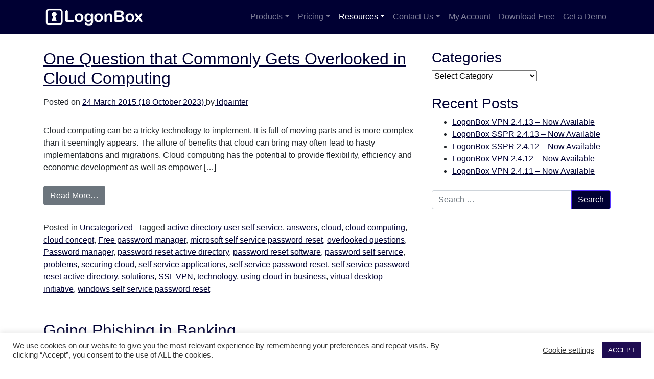

--- FILE ---
content_type: text/html; charset=UTF-8
request_url: https://www.logonbox.com/content/journal/page/30/
body_size: 16578
content:
<!DOCTYPE html>
<html lang="en-GB">
<head>
	<meta charset="UTF-8">
	<meta name="viewport" content="width=device-width, initial-scale=1, shrink-to-fit=no">
	<link rel="profile" href="http://gmpg.org/xfn/11">
	<meta name='robots' content='index, follow, max-image-preview:large, max-snippet:-1, max-video-preview:-1' />

	<!-- This site is optimized with the Yoast SEO plugin v19.8 - https://yoast.com/wordpress/plugins/seo/ -->
	<title>Journal | LogonBox</title>
	<link rel="canonical" href="https://www.logonbox.com/content/journal/page/30/" />
	<link rel="prev" href="https://www.logonbox.com/content/journal/page/29/" />
	<link rel="next" href="https://www.logonbox.com/content/journal/page/31/" />
	<meta property="og:locale" content="en_GB" />
	<meta property="og:type" content="article" />
	<meta property="og:title" content="Journal | LogonBox" />
	<meta property="og:description" content="This is an example page. It&#8217;s different from a blog post because it will stay in one place and will show up in your site navigation (in most themes). Most people start with an About page that introduces them to potential site visitors. It might say something like this: Hi there! I&#8217;m a bike messenger [...]Read More..." />
	<meta property="og:url" content="https://www.logonbox.com/content/journal/" />
	<meta property="og:site_name" content="LogonBox" />
	<meta name="twitter:card" content="summary_large_image" />
	<script type="application/ld+json" class="yoast-schema-graph">{"@context":"https://schema.org","@graph":[{"@type":["WebPage","CollectionPage"],"@id":"https://www.logonbox.com/content/journal/","url":"https://www.logonbox.com/content/journal/page/30/","name":"Journal | LogonBox","isPartOf":{"@id":"https://www.logonbox.com/content/#website"},"datePublished":"2020-08-28T12:58:31+00:00","dateModified":"2022-01-06T09:35:47+00:00","breadcrumb":{"@id":"https://www.logonbox.com/content/journal/page/30/#breadcrumb"},"inLanguage":"en-GB"},{"@type":"BreadcrumbList","@id":"https://www.logonbox.com/content/journal/page/30/#breadcrumb","itemListElement":[{"@type":"ListItem","position":1,"name":"Home","item":"https://www.logonbox.com/content/"},{"@type":"ListItem","position":2,"name":"Journal"}]},{"@type":"WebSite","@id":"https://www.logonbox.com/content/#website","url":"https://www.logonbox.com/content/","name":"LogonBox","description":"Identity &amp; Authentication Solutions","publisher":{"@id":"https://www.logonbox.com/content/#organization"},"potentialAction":[{"@type":"SearchAction","target":{"@type":"EntryPoint","urlTemplate":"https://www.logonbox.com/content/?s={search_term_string}"},"query-input":"required name=search_term_string"}],"inLanguage":"en-GB"},{"@type":"Organization","@id":"https://www.logonbox.com/content/#organization","name":"LogonBox Ltd.","url":"https://www.logonbox.com/content/","sameAs":[],"logo":{"@type":"ImageObject","inLanguage":"en-GB","@id":"https://www.logonbox.com/content/#/schema/logo/image/","url":"https://www.logonbox.com/content/wp-content/uploads/2021/02/logonbox-logo.gif","contentUrl":"https://www.logonbox.com/content/wp-content/uploads/2021/02/logonbox-logo.gif","width":1000,"height":185,"caption":"LogonBox Ltd."},"image":{"@id":"https://www.logonbox.com/content/#/schema/logo/image/"}}]}</script>
	<!-- / Yoast SEO plugin. -->


<link rel='dns-prefetch' href='//kit.fontawesome.com' />
<link rel='dns-prefetch' href='//www.googletagmanager.com' />
<link rel='dns-prefetch' href='//s.w.org' />
<link rel="alternate" type="application/rss+xml" title="LogonBox &raquo; Feed" href="https://www.logonbox.com/content/feed/" />
<script type="text/javascript">
window._wpemojiSettings = {"baseUrl":"https:\/\/s.w.org\/images\/core\/emoji\/14.0.0\/72x72\/","ext":".png","svgUrl":"https:\/\/s.w.org\/images\/core\/emoji\/14.0.0\/svg\/","svgExt":".svg","source":{"concatemoji":"https:\/\/www.logonbox.com\/content\/wp-includes\/js\/wp-emoji-release.min.js?ver=6.0.11"}};
/*! This file is auto-generated */
!function(e,a,t){var n,r,o,i=a.createElement("canvas"),p=i.getContext&&i.getContext("2d");function s(e,t){var a=String.fromCharCode,e=(p.clearRect(0,0,i.width,i.height),p.fillText(a.apply(this,e),0,0),i.toDataURL());return p.clearRect(0,0,i.width,i.height),p.fillText(a.apply(this,t),0,0),e===i.toDataURL()}function c(e){var t=a.createElement("script");t.src=e,t.defer=t.type="text/javascript",a.getElementsByTagName("head")[0].appendChild(t)}for(o=Array("flag","emoji"),t.supports={everything:!0,everythingExceptFlag:!0},r=0;r<o.length;r++)t.supports[o[r]]=function(e){if(!p||!p.fillText)return!1;switch(p.textBaseline="top",p.font="600 32px Arial",e){case"flag":return s([127987,65039,8205,9895,65039],[127987,65039,8203,9895,65039])?!1:!s([55356,56826,55356,56819],[55356,56826,8203,55356,56819])&&!s([55356,57332,56128,56423,56128,56418,56128,56421,56128,56430,56128,56423,56128,56447],[55356,57332,8203,56128,56423,8203,56128,56418,8203,56128,56421,8203,56128,56430,8203,56128,56423,8203,56128,56447]);case"emoji":return!s([129777,127995,8205,129778,127999],[129777,127995,8203,129778,127999])}return!1}(o[r]),t.supports.everything=t.supports.everything&&t.supports[o[r]],"flag"!==o[r]&&(t.supports.everythingExceptFlag=t.supports.everythingExceptFlag&&t.supports[o[r]]);t.supports.everythingExceptFlag=t.supports.everythingExceptFlag&&!t.supports.flag,t.DOMReady=!1,t.readyCallback=function(){t.DOMReady=!0},t.supports.everything||(n=function(){t.readyCallback()},a.addEventListener?(a.addEventListener("DOMContentLoaded",n,!1),e.addEventListener("load",n,!1)):(e.attachEvent("onload",n),a.attachEvent("onreadystatechange",function(){"complete"===a.readyState&&t.readyCallback()})),(e=t.source||{}).concatemoji?c(e.concatemoji):e.wpemoji&&e.twemoji&&(c(e.twemoji),c(e.wpemoji)))}(window,document,window._wpemojiSettings);
</script>
<style type="text/css">
img.wp-smiley,
img.emoji {
	display: inline !important;
	border: none !important;
	box-shadow: none !important;
	height: 1em !important;
	width: 1em !important;
	margin: 0 0.07em !important;
	vertical-align: -0.1em !important;
	background: none !important;
	padding: 0 !important;
}
</style>
	<link rel='stylesheet' id='wp-block-library-css'  href='https://www.logonbox.com/content/wp-includes/css/dist/block-library/style.min.css?ver=6.0.11' type='text/css' media='all' />
<style id='global-styles-inline-css' type='text/css'>
body{--wp--preset--color--black: #000000;--wp--preset--color--cyan-bluish-gray: #abb8c3;--wp--preset--color--white: #ffffff;--wp--preset--color--pale-pink: #f78da7;--wp--preset--color--vivid-red: #cf2e2e;--wp--preset--color--luminous-vivid-orange: #ff6900;--wp--preset--color--luminous-vivid-amber: #fcb900;--wp--preset--color--light-green-cyan: #7bdcb5;--wp--preset--color--vivid-green-cyan: #00d084;--wp--preset--color--pale-cyan-blue: #8ed1fc;--wp--preset--color--vivid-cyan-blue: #0693e3;--wp--preset--color--vivid-purple: #9b51e0;--wp--preset--gradient--vivid-cyan-blue-to-vivid-purple: linear-gradient(135deg,rgba(6,147,227,1) 0%,rgb(155,81,224) 100%);--wp--preset--gradient--light-green-cyan-to-vivid-green-cyan: linear-gradient(135deg,rgb(122,220,180) 0%,rgb(0,208,130) 100%);--wp--preset--gradient--luminous-vivid-amber-to-luminous-vivid-orange: linear-gradient(135deg,rgba(252,185,0,1) 0%,rgba(255,105,0,1) 100%);--wp--preset--gradient--luminous-vivid-orange-to-vivid-red: linear-gradient(135deg,rgba(255,105,0,1) 0%,rgb(207,46,46) 100%);--wp--preset--gradient--very-light-gray-to-cyan-bluish-gray: linear-gradient(135deg,rgb(238,238,238) 0%,rgb(169,184,195) 100%);--wp--preset--gradient--cool-to-warm-spectrum: linear-gradient(135deg,rgb(74,234,220) 0%,rgb(151,120,209) 20%,rgb(207,42,186) 40%,rgb(238,44,130) 60%,rgb(251,105,98) 80%,rgb(254,248,76) 100%);--wp--preset--gradient--blush-light-purple: linear-gradient(135deg,rgb(255,206,236) 0%,rgb(152,150,240) 100%);--wp--preset--gradient--blush-bordeaux: linear-gradient(135deg,rgb(254,205,165) 0%,rgb(254,45,45) 50%,rgb(107,0,62) 100%);--wp--preset--gradient--luminous-dusk: linear-gradient(135deg,rgb(255,203,112) 0%,rgb(199,81,192) 50%,rgb(65,88,208) 100%);--wp--preset--gradient--pale-ocean: linear-gradient(135deg,rgb(255,245,203) 0%,rgb(182,227,212) 50%,rgb(51,167,181) 100%);--wp--preset--gradient--electric-grass: linear-gradient(135deg,rgb(202,248,128) 0%,rgb(113,206,126) 100%);--wp--preset--gradient--midnight: linear-gradient(135deg,rgb(2,3,129) 0%,rgb(40,116,252) 100%);--wp--preset--duotone--dark-grayscale: url('#wp-duotone-dark-grayscale');--wp--preset--duotone--grayscale: url('#wp-duotone-grayscale');--wp--preset--duotone--purple-yellow: url('#wp-duotone-purple-yellow');--wp--preset--duotone--blue-red: url('#wp-duotone-blue-red');--wp--preset--duotone--midnight: url('#wp-duotone-midnight');--wp--preset--duotone--magenta-yellow: url('#wp-duotone-magenta-yellow');--wp--preset--duotone--purple-green: url('#wp-duotone-purple-green');--wp--preset--duotone--blue-orange: url('#wp-duotone-blue-orange');--wp--preset--font-size--small: 13px;--wp--preset--font-size--medium: 20px;--wp--preset--font-size--large: 36px;--wp--preset--font-size--x-large: 42px;}.has-black-color{color: var(--wp--preset--color--black) !important;}.has-cyan-bluish-gray-color{color: var(--wp--preset--color--cyan-bluish-gray) !important;}.has-white-color{color: var(--wp--preset--color--white) !important;}.has-pale-pink-color{color: var(--wp--preset--color--pale-pink) !important;}.has-vivid-red-color{color: var(--wp--preset--color--vivid-red) !important;}.has-luminous-vivid-orange-color{color: var(--wp--preset--color--luminous-vivid-orange) !important;}.has-luminous-vivid-amber-color{color: var(--wp--preset--color--luminous-vivid-amber) !important;}.has-light-green-cyan-color{color: var(--wp--preset--color--light-green-cyan) !important;}.has-vivid-green-cyan-color{color: var(--wp--preset--color--vivid-green-cyan) !important;}.has-pale-cyan-blue-color{color: var(--wp--preset--color--pale-cyan-blue) !important;}.has-vivid-cyan-blue-color{color: var(--wp--preset--color--vivid-cyan-blue) !important;}.has-vivid-purple-color{color: var(--wp--preset--color--vivid-purple) !important;}.has-black-background-color{background-color: var(--wp--preset--color--black) !important;}.has-cyan-bluish-gray-background-color{background-color: var(--wp--preset--color--cyan-bluish-gray) !important;}.has-white-background-color{background-color: var(--wp--preset--color--white) !important;}.has-pale-pink-background-color{background-color: var(--wp--preset--color--pale-pink) !important;}.has-vivid-red-background-color{background-color: var(--wp--preset--color--vivid-red) !important;}.has-luminous-vivid-orange-background-color{background-color: var(--wp--preset--color--luminous-vivid-orange) !important;}.has-luminous-vivid-amber-background-color{background-color: var(--wp--preset--color--luminous-vivid-amber) !important;}.has-light-green-cyan-background-color{background-color: var(--wp--preset--color--light-green-cyan) !important;}.has-vivid-green-cyan-background-color{background-color: var(--wp--preset--color--vivid-green-cyan) !important;}.has-pale-cyan-blue-background-color{background-color: var(--wp--preset--color--pale-cyan-blue) !important;}.has-vivid-cyan-blue-background-color{background-color: var(--wp--preset--color--vivid-cyan-blue) !important;}.has-vivid-purple-background-color{background-color: var(--wp--preset--color--vivid-purple) !important;}.has-black-border-color{border-color: var(--wp--preset--color--black) !important;}.has-cyan-bluish-gray-border-color{border-color: var(--wp--preset--color--cyan-bluish-gray) !important;}.has-white-border-color{border-color: var(--wp--preset--color--white) !important;}.has-pale-pink-border-color{border-color: var(--wp--preset--color--pale-pink) !important;}.has-vivid-red-border-color{border-color: var(--wp--preset--color--vivid-red) !important;}.has-luminous-vivid-orange-border-color{border-color: var(--wp--preset--color--luminous-vivid-orange) !important;}.has-luminous-vivid-amber-border-color{border-color: var(--wp--preset--color--luminous-vivid-amber) !important;}.has-light-green-cyan-border-color{border-color: var(--wp--preset--color--light-green-cyan) !important;}.has-vivid-green-cyan-border-color{border-color: var(--wp--preset--color--vivid-green-cyan) !important;}.has-pale-cyan-blue-border-color{border-color: var(--wp--preset--color--pale-cyan-blue) !important;}.has-vivid-cyan-blue-border-color{border-color: var(--wp--preset--color--vivid-cyan-blue) !important;}.has-vivid-purple-border-color{border-color: var(--wp--preset--color--vivid-purple) !important;}.has-vivid-cyan-blue-to-vivid-purple-gradient-background{background: var(--wp--preset--gradient--vivid-cyan-blue-to-vivid-purple) !important;}.has-light-green-cyan-to-vivid-green-cyan-gradient-background{background: var(--wp--preset--gradient--light-green-cyan-to-vivid-green-cyan) !important;}.has-luminous-vivid-amber-to-luminous-vivid-orange-gradient-background{background: var(--wp--preset--gradient--luminous-vivid-amber-to-luminous-vivid-orange) !important;}.has-luminous-vivid-orange-to-vivid-red-gradient-background{background: var(--wp--preset--gradient--luminous-vivid-orange-to-vivid-red) !important;}.has-very-light-gray-to-cyan-bluish-gray-gradient-background{background: var(--wp--preset--gradient--very-light-gray-to-cyan-bluish-gray) !important;}.has-cool-to-warm-spectrum-gradient-background{background: var(--wp--preset--gradient--cool-to-warm-spectrum) !important;}.has-blush-light-purple-gradient-background{background: var(--wp--preset--gradient--blush-light-purple) !important;}.has-blush-bordeaux-gradient-background{background: var(--wp--preset--gradient--blush-bordeaux) !important;}.has-luminous-dusk-gradient-background{background: var(--wp--preset--gradient--luminous-dusk) !important;}.has-pale-ocean-gradient-background{background: var(--wp--preset--gradient--pale-ocean) !important;}.has-electric-grass-gradient-background{background: var(--wp--preset--gradient--electric-grass) !important;}.has-midnight-gradient-background{background: var(--wp--preset--gradient--midnight) !important;}.has-small-font-size{font-size: var(--wp--preset--font-size--small) !important;}.has-medium-font-size{font-size: var(--wp--preset--font-size--medium) !important;}.has-large-font-size{font-size: var(--wp--preset--font-size--large) !important;}.has-x-large-font-size{font-size: var(--wp--preset--font-size--x-large) !important;}
</style>
<link rel='stylesheet' id='cookie-law-info-css'  href='https://www.logonbox.com/content/wp-content/plugins/cookie-law-info/legacy/public/css/cookie-law-info-public.css?ver=3.1.4' type='text/css' media='all' />
<link rel='stylesheet' id='cookie-law-info-gdpr-css'  href='https://www.logonbox.com/content/wp-content/plugins/cookie-law-info/legacy/public/css/cookie-law-info-gdpr.css?ver=3.1.4' type='text/css' media='all' />
<link rel='stylesheet' id='understrap-styles-css'  href='https://www.logonbox.com/content/wp-content/themes/understrap-0.9.4/css/theme.min.css?ver=0.9.4.1598619672' type='text/css' media='all' />
<script type='text/javascript' src='https://www.logonbox.com/content/wp-includes/js/jquery/jquery.min.js?ver=3.6.0' id='jquery-core-js'></script>
<script type='text/javascript' src='https://www.logonbox.com/content/wp-includes/js/jquery/jquery-migrate.min.js?ver=3.3.2' id='jquery-migrate-js'></script>
<script type='text/javascript' id='cookie-law-info-js-extra'>
/* <![CDATA[ */
var Cli_Data = {"nn_cookie_ids":[],"cookielist":[],"non_necessary_cookies":[],"ccpaEnabled":"","ccpaRegionBased":"","ccpaBarEnabled":"","strictlyEnabled":["necessary","obligatoire"],"ccpaType":"gdpr","js_blocking":"1","custom_integration":"","triggerDomRefresh":"","secure_cookies":""};
var cli_cookiebar_settings = {"animate_speed_hide":"500","animate_speed_show":"500","background":"#FFF","border":"#b1a6a6c2","border_on":"","button_1_button_colour":"#1e0c51","button_1_button_hover":"#180a41","button_1_link_colour":"#fff","button_1_as_button":"1","button_1_new_win":"","button_2_button_colour":"#333","button_2_button_hover":"#292929","button_2_link_colour":"#444","button_2_as_button":"","button_2_hidebar":"","button_3_button_colour":"#3566bb","button_3_button_hover":"#2a5296","button_3_link_colour":"#fff","button_3_as_button":"1","button_3_new_win":"","button_4_button_colour":"#000","button_4_button_hover":"#000000","button_4_link_colour":"#333333","button_4_as_button":"","button_7_button_colour":"#61a229","button_7_button_hover":"#4e8221","button_7_link_colour":"#fff","button_7_as_button":"1","button_7_new_win":"","font_family":"inherit","header_fix":"","notify_animate_hide":"1","notify_animate_show":"","notify_div_id":"#cookie-law-info-bar","notify_position_horizontal":"right","notify_position_vertical":"bottom","scroll_close":"","scroll_close_reload":"","accept_close_reload":"","reject_close_reload":"","showagain_tab":"1","showagain_background":"#fff","showagain_border":"#000","showagain_div_id":"#cookie-law-info-again","showagain_x_position":"100px","text":"#333333","show_once_yn":"","show_once":"10000","logging_on":"","as_popup":"","popup_overlay":"1","bar_heading_text":"","cookie_bar_as":"banner","popup_showagain_position":"bottom-right","widget_position":"left"};
var log_object = {"ajax_url":"https:\/\/www.logonbox.com\/content\/wp-admin\/admin-ajax.php"};
/* ]]> */
</script>
<script type='text/javascript' src='https://www.logonbox.com/content/wp-content/plugins/cookie-law-info/legacy/public/js/cookie-law-info-public.js?ver=3.1.4' id='cookie-law-info-js'></script>
<script defer crossorigin="anonymous" type='text/javascript' src='https://kit.fontawesome.com/443a5e63fd.js' id='font-awesome-official-js'></script>

<!-- Google Analytics snippet added by Site Kit -->
<script type='text/javascript' src='https://www.googletagmanager.com/gtag/js?id=UA-59189335-1' id='google_gtagjs-js' async></script>
<script type='text/javascript' id='google_gtagjs-js-after'>
window.dataLayer = window.dataLayer || [];function gtag(){dataLayer.push(arguments);}
gtag('set', 'linker', {"domains":["www.logonbox.com"]} );
gtag("js", new Date());
gtag("set", "developer_id.dZTNiMT", true);
gtag("config", "UA-59189335-1", {"anonymize_ip":true});
gtag("config", "AW-955835239");
gtag("config", "G-4Z8W1PH6S2");
</script>

<!-- End Google Analytics snippet added by Site Kit -->
<link rel="https://api.w.org/" href="https://www.logonbox.com/content/wp-json/" /><link rel="EditURI" type="application/rsd+xml" title="RSD" href="https://www.logonbox.com/content/xmlrpc.php?rsd" />
<link rel="wlwmanifest" type="application/wlwmanifest+xml" href="https://www.logonbox.com/content/wp-includes/wlwmanifest.xml" /> 
<meta name="generator" content="WordPress 6.0.11" />
<meta name="generator" content="Site Kit by Google 1.111.0" /><meta name="mobile-web-app-capable" content="yes">
<meta name="apple-mobile-web-app-capable" content="yes">
<meta name="apple-mobile-web-app-title" content="LogonBox - Identity &amp; Authentication Solutions">
<meta name="google-site-verification" content="aBPMQry-MwVO6mIoIqPsHS2DDkdJogpTELNhJsFrt00">
<!-- Google AdSense snippet added by Site Kit -->
<meta name="google-adsense-platform-account" content="ca-host-pub-2644536267352236">
<meta name="google-adsense-platform-domain" content="sitekit.withgoogle.com">
<!-- End Google AdSense snippet added by Site Kit -->
<meta name="generator" content="Elementor 3.16.5; features: e_dom_optimization, e_optimized_assets_loading, e_optimized_css_loading, additional_custom_breakpoints; settings: css_print_method-external, google_font-enabled, font_display-auto">

<!-- Google Tag Manager snippet added by Site Kit -->
<script type="text/javascript">
			( function( w, d, s, l, i ) {
				w[l] = w[l] || [];
				w[l].push( {'gtm.start': new Date().getTime(), event: 'gtm.js'} );
				var f = d.getElementsByTagName( s )[0],
					j = d.createElement( s ), dl = l != 'dataLayer' ? '&l=' + l : '';
				j.async = true;
				j.src = 'https://www.googletagmanager.com/gtm.js?id=' + i + dl;
				f.parentNode.insertBefore( j, f );
			} )( window, document, 'script', 'dataLayer', 'GTM-KBQF5TC' );
			
</script>

<!-- End Google Tag Manager snippet added by Site Kit -->
<script type="text/javascript" id="sns_global_scripts_in_head">function decodeFormParameter(val) {
	return decodeURIComponent(val.replace(/\+/g, " "));
}
function getAnchorByName(name) {
    name = name.replace(/[\[]/, "\\[").replace(/[\]]/, "\\]");
    var regex = new RegExp("[\\#&]" + name + "=([^&]*)"),
    results = regex.exec(location.hash);
    return results == null ? "" : decodeFormParameter(results[1]);
}
function getParameterByName(name) {
    name = name.replace(/[\[]/, "\\[").replace(/[\]]/, "\\]");
    var regex = new RegExp("[\\?&]" + name + "=([^&#]*)"),
    results = regex.exec(location.search);
    return results == null ? "" : decodeFormParameter(results[1]);
}</script><link rel="icon" href="https://www.logonbox.com/content/wp-content/uploads/2022/03/LogonBox-Icon-256x256-1.png" sizes="32x32" />
<link rel="icon" href="https://www.logonbox.com/content/wp-content/uploads/2022/03/LogonBox-Icon-256x256-1.png" sizes="192x192" />
<link rel="apple-touch-icon" href="https://www.logonbox.com/content/wp-content/uploads/2022/03/LogonBox-Icon-256x256-1.png" />
<meta name="msapplication-TileImage" content="https://www.logonbox.com/content/wp-content/uploads/2022/03/LogonBox-Icon-256x256-1.png" />
		<style type="text/css" id="wp-custom-css">
			.site-info {
	display: none;
}

.banner-image {
    height: 200px;
}

article {
	margin-bottom: 50px;
}

aside {
	margin-bottom: 25px;
}

.wp-post-image {
	margin: 20px 0px 20px 0px !important;
}

.head-info, .head-info-grid-p {
	background-color: #e9ecef;
}

.head-info-grid-p {
	background-image: url('/content/wp-content/uploads/2022/06/cubes.png');
	background-attachment: fixed;
  background-position: center;
  background-repeat: repeat;
}
article .entry-content {
	padding-top: 1rem;	
}

article > header > h1,
article .entry-content > h2,
article .entry-content > p,
article .entry-content > h5{
	line-height: calc(1em + 8px);
	margin-bottom: 1.5rem;
}

article > footer {
	margin-top: 2rem;
}

article > header .entry-meta {
	margin: 1rem 0;
}


#wrapper-footer {
	color: white;
	background-color: #000033
}

.brand {
	color: #000033;
}

.priceTab {
	font-size: 2em;
	opacity: 0.2;
}

.included {
	font-size: 60% !important;
}

.active .priceTab {
	opacity: 1 !important;
}

#colophon {
	font-size: 10px;
}

#colophon::before {
	content: "Copyright © 2012-2022 LogonBox Limited. All Rights Reserved. Java is a trademark or registered trademark of Oracle, Inc. in the United States and other countries. Windows and Microsoft Azure are registered trademarks or trademarks of Microsoft Corporation in the United States and/or other countries. Google Play and the Google Play logo are trademarks of Google LLC. App Store, Apple and Mac are trademarks of Apple Inc, registered in the U.S. and other countries. WireGuard and the WireGuard logo are registered trademarks of Jason A. Donenfeld. Directory-as-a-Service is a registered trademark of Jump Cloud Inc.";
}

.bg-primary, .btn-primary {
	background-color: #000033 !important;
}

a, a:hover, .widget-title, .textwidget {
	color: #000033;
}

a, a:hover {
	text-decoration: underline;
}

.secondary {
	background-color: #e9ecef;
}
.underline {
	text-decoration: underline;
}

#wrapper-footer-full h3 {
	text-transform: uppercase;
	font-size: 14px;
}

#wrapper-footer-full {
	font-size: 12px;
}

#wrapper-footer-full a, 
#wrapper-footer-full ul {
	-webkit-padding-start: 0px;
}

#wrapper-footer-full ul li {
	margin: 0;
	padding-bottom: 3px;
	list-style-type: none;
	color: #000033;
}

.leadpage {
	overflow: auto;
	position: absolute;
	top: 0;
	left: 0;
	height: 100%;
	width: 100%;
	background-color: #000033;
	color: white;
	padding: 50px;
}

.highlight {
	background-color: rgb(0,0,0,.5);
	color: white;
}

#twitter-feed {
    font-family: Arial, Helvetica, sans-serif;
    border-radius: 12px;
    overflow: auto;
}

.twitter-article, #loading-container {
    width: 100%;
    float: left;
    padding: 8px 0px 8px 0px;
    position: relative;
}

.twitter-pic {
    position: absolute;
}

.twitter-text p {
    margin: 0px;
    line-height: 15px;
}

.twitter-text {
    width: 100%;
    float: left;
    font-size: 11px;
    padding-left: 52px;
    -moz-box-sizing: border-box;
    -webkit-box-sizing: border-box;
    box-sizing: border-box;
    color: #000033;
}

.tweetprofilelink a {
	padding-right: 20px;
}

.large-checkbox
{
  /* Double-sized Checkboxes */
  -ms-transform: scale(2); /* IE */
  -moz-transform: scale(2); /* FF */
  -webkit-transform: scale(2); /* Safari and Chrome */
  -o-transform: scale(2); /* Opera */
  transform: scale(2);
  padding: 10px;
}

.borderless td, .borderless th {
    border: none;
}

.proves-background {
	background-color: #e9ecef;
	background-image: url('/content/wp-content/uploads/2022/06/cubes.png');
	background-repeat: repeat;

}

.sspr-hero-image {
	background-image: url('/content/wp-content/uploads/2022/03/sspr-password-reset-image.jpg');
	background-repeat: no-repeat;
	background-size: cover;
	background-position: center;
}		</style>
		</head>

<body class="blog paged wp-custom-logo wp-embed-responsive paged-30 group-blog hfeed elementor-default elementor-kit-13245">
		<!-- Google Tag Manager (noscript) snippet added by Site Kit -->
		<noscript>
			<iframe src="https://www.googletagmanager.com/ns.html?id=GTM-KBQF5TC" height="0" width="0" style="display:none;visibility:hidden"></iframe>
		</noscript>
		<!-- End Google Tag Manager (noscript) snippet added by Site Kit -->
		<svg xmlns="http://www.w3.org/2000/svg" viewBox="0 0 0 0" width="0" height="0" focusable="false" role="none" style="visibility: hidden; position: absolute; left: -9999px; overflow: hidden;" ><defs><filter id="wp-duotone-dark-grayscale"><feColorMatrix color-interpolation-filters="sRGB" type="matrix" values=" .299 .587 .114 0 0 .299 .587 .114 0 0 .299 .587 .114 0 0 .299 .587 .114 0 0 " /><feComponentTransfer color-interpolation-filters="sRGB" ><feFuncR type="table" tableValues="0 0.49803921568627" /><feFuncG type="table" tableValues="0 0.49803921568627" /><feFuncB type="table" tableValues="0 0.49803921568627" /><feFuncA type="table" tableValues="1 1" /></feComponentTransfer><feComposite in2="SourceGraphic" operator="in" /></filter></defs></svg><svg xmlns="http://www.w3.org/2000/svg" viewBox="0 0 0 0" width="0" height="0" focusable="false" role="none" style="visibility: hidden; position: absolute; left: -9999px; overflow: hidden;" ><defs><filter id="wp-duotone-grayscale"><feColorMatrix color-interpolation-filters="sRGB" type="matrix" values=" .299 .587 .114 0 0 .299 .587 .114 0 0 .299 .587 .114 0 0 .299 .587 .114 0 0 " /><feComponentTransfer color-interpolation-filters="sRGB" ><feFuncR type="table" tableValues="0 1" /><feFuncG type="table" tableValues="0 1" /><feFuncB type="table" tableValues="0 1" /><feFuncA type="table" tableValues="1 1" /></feComponentTransfer><feComposite in2="SourceGraphic" operator="in" /></filter></defs></svg><svg xmlns="http://www.w3.org/2000/svg" viewBox="0 0 0 0" width="0" height="0" focusable="false" role="none" style="visibility: hidden; position: absolute; left: -9999px; overflow: hidden;" ><defs><filter id="wp-duotone-purple-yellow"><feColorMatrix color-interpolation-filters="sRGB" type="matrix" values=" .299 .587 .114 0 0 .299 .587 .114 0 0 .299 .587 .114 0 0 .299 .587 .114 0 0 " /><feComponentTransfer color-interpolation-filters="sRGB" ><feFuncR type="table" tableValues="0.54901960784314 0.98823529411765" /><feFuncG type="table" tableValues="0 1" /><feFuncB type="table" tableValues="0.71764705882353 0.25490196078431" /><feFuncA type="table" tableValues="1 1" /></feComponentTransfer><feComposite in2="SourceGraphic" operator="in" /></filter></defs></svg><svg xmlns="http://www.w3.org/2000/svg" viewBox="0 0 0 0" width="0" height="0" focusable="false" role="none" style="visibility: hidden; position: absolute; left: -9999px; overflow: hidden;" ><defs><filter id="wp-duotone-blue-red"><feColorMatrix color-interpolation-filters="sRGB" type="matrix" values=" .299 .587 .114 0 0 .299 .587 .114 0 0 .299 .587 .114 0 0 .299 .587 .114 0 0 " /><feComponentTransfer color-interpolation-filters="sRGB" ><feFuncR type="table" tableValues="0 1" /><feFuncG type="table" tableValues="0 0.27843137254902" /><feFuncB type="table" tableValues="0.5921568627451 0.27843137254902" /><feFuncA type="table" tableValues="1 1" /></feComponentTransfer><feComposite in2="SourceGraphic" operator="in" /></filter></defs></svg><svg xmlns="http://www.w3.org/2000/svg" viewBox="0 0 0 0" width="0" height="0" focusable="false" role="none" style="visibility: hidden; position: absolute; left: -9999px; overflow: hidden;" ><defs><filter id="wp-duotone-midnight"><feColorMatrix color-interpolation-filters="sRGB" type="matrix" values=" .299 .587 .114 0 0 .299 .587 .114 0 0 .299 .587 .114 0 0 .299 .587 .114 0 0 " /><feComponentTransfer color-interpolation-filters="sRGB" ><feFuncR type="table" tableValues="0 0" /><feFuncG type="table" tableValues="0 0.64705882352941" /><feFuncB type="table" tableValues="0 1" /><feFuncA type="table" tableValues="1 1" /></feComponentTransfer><feComposite in2="SourceGraphic" operator="in" /></filter></defs></svg><svg xmlns="http://www.w3.org/2000/svg" viewBox="0 0 0 0" width="0" height="0" focusable="false" role="none" style="visibility: hidden; position: absolute; left: -9999px; overflow: hidden;" ><defs><filter id="wp-duotone-magenta-yellow"><feColorMatrix color-interpolation-filters="sRGB" type="matrix" values=" .299 .587 .114 0 0 .299 .587 .114 0 0 .299 .587 .114 0 0 .299 .587 .114 0 0 " /><feComponentTransfer color-interpolation-filters="sRGB" ><feFuncR type="table" tableValues="0.78039215686275 1" /><feFuncG type="table" tableValues="0 0.94901960784314" /><feFuncB type="table" tableValues="0.35294117647059 0.47058823529412" /><feFuncA type="table" tableValues="1 1" /></feComponentTransfer><feComposite in2="SourceGraphic" operator="in" /></filter></defs></svg><svg xmlns="http://www.w3.org/2000/svg" viewBox="0 0 0 0" width="0" height="0" focusable="false" role="none" style="visibility: hidden; position: absolute; left: -9999px; overflow: hidden;" ><defs><filter id="wp-duotone-purple-green"><feColorMatrix color-interpolation-filters="sRGB" type="matrix" values=" .299 .587 .114 0 0 .299 .587 .114 0 0 .299 .587 .114 0 0 .299 .587 .114 0 0 " /><feComponentTransfer color-interpolation-filters="sRGB" ><feFuncR type="table" tableValues="0.65098039215686 0.40392156862745" /><feFuncG type="table" tableValues="0 1" /><feFuncB type="table" tableValues="0.44705882352941 0.4" /><feFuncA type="table" tableValues="1 1" /></feComponentTransfer><feComposite in2="SourceGraphic" operator="in" /></filter></defs></svg><svg xmlns="http://www.w3.org/2000/svg" viewBox="0 0 0 0" width="0" height="0" focusable="false" role="none" style="visibility: hidden; position: absolute; left: -9999px; overflow: hidden;" ><defs><filter id="wp-duotone-blue-orange"><feColorMatrix color-interpolation-filters="sRGB" type="matrix" values=" .299 .587 .114 0 0 .299 .587 .114 0 0 .299 .587 .114 0 0 .299 .587 .114 0 0 " /><feComponentTransfer color-interpolation-filters="sRGB" ><feFuncR type="table" tableValues="0.098039215686275 1" /><feFuncG type="table" tableValues="0 0.66274509803922" /><feFuncB type="table" tableValues="0.84705882352941 0.41960784313725" /><feFuncA type="table" tableValues="1 1" /></feComponentTransfer><feComposite in2="SourceGraphic" operator="in" /></filter></defs></svg><div class="site" id="page">

	<!-- ******************* The Navbar Area ******************* -->
	<div id="wrapper-navbar" itemscope itemtype="http://schema.org/WebSite">

		<a class="skip-link sr-only sr-only-focusable" href="#content">Skip to content</a>

		<nav class="navbar navbar-expand-md navbar-dark bg-primary">

					<div class="container">
		
					<!-- Your site title as branding in the menu -->
					<a href="https://www.logonbox.com/content/" class="navbar-brand custom-logo-link" rel="home"><img width="200" height="40" src="https://www.logonbox.com/content/wp-content/uploads/2022/03/LogonBox-Transparent-1.png" class="img-fluid" alt="LogonBox" /></a><!-- end custom logo -->

				<button class="navbar-toggler" type="button" data-toggle="collapse" data-target="#navbarNavDropdown" aria-controls="navbarNavDropdown" aria-expanded="false" aria-label="Toggle navigation">
					<span class="navbar-toggler-icon"></span>
				</button>

				<!-- The WordPress Menu goes here -->
				<div id="navbarNavDropdown" class="collapse navbar-collapse"><ul id="main-menu" class="navbar-nav ml-auto"><li itemscope="itemscope" itemtype="https://www.schema.org/SiteNavigationElement" id="menu-item-10485" class="menu-item menu-item-type-custom menu-item-object-custom menu-item-has-children dropdown menu-item-10485 nav-item"><a title="Products" href="#" data-toggle="dropdown" aria-haspopup="true" aria-expanded="false" class="dropdown-toggle nav-link" id="menu-item-dropdown-10485">Products</a>
<ul class="dropdown-menu" aria-labelledby="menu-item-dropdown-10485" role="menu">
	<li itemscope="itemscope" itemtype="https://www.schema.org/SiteNavigationElement" id="menu-item-12500" class="menu-item menu-item-type-post_type menu-item-object-page menu-item-12500 nav-item"><a title="Self-service Password Reset" href="https://www.logonbox.com/content/self-service-password-reset" class="dropdown-item">Self-service Password Reset</a></li>
	<li itemscope="itemscope" itemtype="https://www.schema.org/SiteNavigationElement" id="menu-item-13350" class="menu-item menu-item-type-custom menu-item-object-custom menu-item-13350 nav-item"><a title="Directory" href="https://www.logonbox.com/content/directory-as-a-service" class="dropdown-item">Directory</a></li>
	<li itemscope="itemscope" itemtype="https://www.schema.org/SiteNavigationElement" id="menu-item-13065" class="menu-item menu-item-type-post_type menu-item-object-page menu-item-13065 nav-item"><a title="VPN" href="https://www.logonbox.com/content/logonbox-vpn/" class="dropdown-item">VPN</a></li>
	<li itemscope="itemscope" itemtype="https://www.schema.org/SiteNavigationElement" id="menu-item-12908" class="menu-item menu-item-type-post_type menu-item-object-page menu-item-12908 nav-item"><a title="Authenticator" href="https://www.logonbox.com/content/logonbox-authenticator/" class="dropdown-item">Authenticator</a></li>
</ul>
</li>
<li itemscope="itemscope" itemtype="https://www.schema.org/SiteNavigationElement" id="menu-item-13246" class="menu-item menu-item-type-custom menu-item-object-custom menu-item-has-children dropdown menu-item-13246 nav-item"><a title="Pricing" href="#" data-toggle="dropdown" aria-haspopup="true" aria-expanded="false" class="dropdown-toggle nav-link" id="menu-item-dropdown-13246">Pricing</a>
<ul class="dropdown-menu" aria-labelledby="menu-item-dropdown-13246" role="menu">
	<li itemscope="itemscope" itemtype="https://www.schema.org/SiteNavigationElement" id="menu-item-13248" class="menu-item menu-item-type-post_type menu-item-object-page menu-item-13248 nav-item"><a title="SSPR (Self-Install)" href="https://www.logonbox.com/content/logonbox-sspr-pricing/" class="dropdown-item">SSPR (Self-Install)</a></li>
	<li itemscope="itemscope" itemtype="https://www.schema.org/SiteNavigationElement" id="menu-item-13247" class="menu-item menu-item-type-post_type menu-item-object-page menu-item-13247 nav-item"><a title="SSPR (Cloud)" href="https://www.logonbox.com/content/logonbox-sspr-cloud-pricing/" class="dropdown-item">SSPR (Cloud)</a></li>
	<li itemscope="itemscope" itemtype="https://www.schema.org/SiteNavigationElement" id="menu-item-13249" class="menu-item menu-item-type-post_type menu-item-object-page menu-item-13249 nav-item"><a title="VPN" href="https://www.logonbox.com/content/logonbox-vpn-pricing/" class="dropdown-item">VPN</a></li>
	<li itemscope="itemscope" itemtype="https://www.schema.org/SiteNavigationElement" id="menu-item-10598" class="menu-item menu-item-type-post_type menu-item-object-page menu-item-10598 nav-item"><a title="Support Plans" href="https://www.logonbox.com/content/support-service/" class="dropdown-item">Support Plans</a></li>
</ul>
</li>
<li itemscope="itemscope" itemtype="https://www.schema.org/SiteNavigationElement" id="menu-item-13261" class="menu-item menu-item-type-custom menu-item-object-custom current-menu-ancestor current-menu-parent menu-item-has-children dropdown active menu-item-13261 nav-item"><a title="Resources" href="#" data-toggle="dropdown" aria-haspopup="true" aria-expanded="false" class="dropdown-toggle nav-link" id="menu-item-dropdown-13261">Resources</a>
<ul class="dropdown-menu" aria-labelledby="menu-item-dropdown-13261" role="menu">
	<li itemscope="itemscope" itemtype="https://www.schema.org/SiteNavigationElement" id="menu-item-11391" class="menu-item menu-item-type-post_type menu-item-object-page current-menu-item page_item page-item-2 current_page_item current_page_parent active menu-item-11391 nav-item"><a title="Blog" href="https://www.logonbox.com/content/journal/" class="dropdown-item">Blog</a></li>
	<li itemscope="itemscope" itemtype="https://www.schema.org/SiteNavigationElement" id="menu-item-35" class="menu-item menu-item-type-custom menu-item-object-custom menu-item-35 nav-item"><a title="Documentation" href="https://www.logonbox.com/app/manpage" class="dropdown-item">Documentation</a></li>
	<li itemscope="itemscope" itemtype="https://www.schema.org/SiteNavigationElement" id="menu-item-13264" class="menu-item menu-item-type-post_type menu-item-object-page menu-item-13264 nav-item"><a title="About Us" href="https://www.logonbox.com/content/about-us/" class="dropdown-item">About Us</a></li>
</ul>
</li>
<li itemscope="itemscope" itemtype="https://www.schema.org/SiteNavigationElement" id="menu-item-13263" class="menu-item menu-item-type-custom menu-item-object-custom menu-item-has-children dropdown menu-item-13263 nav-item"><a title="Contact Us" href="#" data-toggle="dropdown" aria-haspopup="true" aria-expanded="false" class="dropdown-toggle nav-link" id="menu-item-dropdown-13263">Contact Us</a>
<ul class="dropdown-menu" aria-labelledby="menu-item-dropdown-13263" role="menu">
	<li itemscope="itemscope" itemtype="https://www.schema.org/SiteNavigationElement" id="menu-item-13884" class="menu-item menu-item-type-custom menu-item-object-custom menu-item-13884 nav-item"><a title="General Enquiries" href="https://store.jadaptive.com/app/ui/contact-form/6eb3e336-1534-441d-b0ce-0daaa9360543" class="dropdown-item">General Enquiries</a></li>
	<li itemscope="itemscope" itemtype="https://www.schema.org/SiteNavigationElement" id="menu-item-13262" class="menu-item menu-item-type-custom menu-item-object-custom menu-item-13262 nav-item"><a title="Get Support" href="https://store.jadaptive.com/app/ui/contact-form/6eb3e336-1534-441d-b0ce-0daaa9360543" class="dropdown-item">Get Support</a></li>
</ul>
</li>
<li itemscope="itemscope" itemtype="https://www.schema.org/SiteNavigationElement" id="menu-item-33" class="menu-item menu-item-type-custom menu-item-object-custom menu-item-33 nav-item"><a title="My Account" href="https://store.jadaptive.com/app/ui" class="nav-link">My Account</a></li>
<li itemscope="itemscope" itemtype="https://www.schema.org/SiteNavigationElement" id="menu-item-13259" class="menu-item menu-item-type-custom menu-item-object-custom menu-item-13259 nav-item"><a title="Download Free" href="https://www.logonbox.com/content/logonbox-sspr-trial/" class="nav-link">Download Free</a></li>
<li itemscope="itemscope" itemtype="https://www.schema.org/SiteNavigationElement" id="menu-item-13349" class="menu-item menu-item-type-custom menu-item-object-custom menu-item-13349 nav-item"><a title="Get a Demo" href="https://www.logonbox.com/content/logonbox-demo/" class="nav-link">Get a Demo</a></li>
</ul></div>						</div><!-- .container -->
			
		</nav><!-- .site-navigation -->

	</div><!-- #wrapper-navbar end -->


<div class="wrapper" id="index-wrapper">

	<div class="container" id="content" tabindex="-1">

		<div class="row">

			<!-- Do the left sidebar check and opens the primary div -->
			

<div class="col-md content-area" id="primary">

			<main class="site-main" id="main">

				
					
					
						
<article class="post-11347 post type-post status-publish format-standard hentry category-uncategorized tag-active-directory-user-self-service tag-answers tag-cloud tag-cloud-computing tag-cloud-concept tag-free-password-manager tag-microsoft-self-service-password-reset tag-overlooked-questions tag-password-manager tag-password-reset-active-directory tag-password-reset-software tag-password-self-service-2 tag-problems tag-securing-cloud tag-self-service-applications tag-self-service-password-reset tag-self-service-password-reset-active-directory tag-solutions tag-ssl-vpn tag-technology tag-using-cloud-in-business tag-virtual-desktop-initiative tag-windows-self-service-password-reset" id="post-11347">

	<header class="entry-header">

		<h2 class="entry-title"><a href="https://www.logonbox.com/content/one-question-commonly-gets-overlooked-cloud-computing/" rel="bookmark">One Question that Commonly Gets Overlooked in Cloud Computing</a></h2>
		
			<div class="entry-meta">
				<span class="posted-on">Posted on <a href="https://www.logonbox.com/content/one-question-commonly-gets-overlooked-cloud-computing/" rel="bookmark"><time class="entry-date published" datetime="2015-03-24T11:56:58+00:00">24 March 2015</time><time class="updated" datetime="2023-10-18T09:24:07+01:00"> (18 October 2023) </time></a></span><span class="byline"> by<span class="author vcard"><a class="url fn n" href="https://www.logonbox.com/content/author/ldpainter/"> ldpainter</a></span></span>			</div><!-- .entry-meta -->

		
	</header><!-- .entry-header -->

	
	<div class="entry-content">

		<p>Cloud computing can be a tricky technology to implement. It is full of moving parts and is more complex than it seemingly appears. The allure of benefits that cloud can bring may often lead to hasty implementations and migrations. Cloud computing has the potential to provide flexibility, efficiency and economic development as well as empower [&#8230;]</p>
<p><a class="btn btn-secondary understrap-read-more-link" href="https://www.logonbox.com/content/one-question-commonly-gets-overlooked-cloud-computing/">Read More&#8230;</a></p>

		
	</div><!-- .entry-content -->

	<footer class="entry-footer">

		<span class="cat-links">Posted in <a href="https://www.logonbox.com/content/category/uncategorized/" rel="category tag">Uncategorized</a></span><span class="tags-links">Tagged <a href="https://www.logonbox.com/content/tag/active-directory-user-self-service/" rel="tag">active directory user self service</a>, <a href="https://www.logonbox.com/content/tag/answers/" rel="tag">answers</a>, <a href="https://www.logonbox.com/content/tag/cloud/" rel="tag">cloud</a>, <a href="https://www.logonbox.com/content/tag/cloud-computing/" rel="tag">cloud computing</a>, <a href="https://www.logonbox.com/content/tag/cloud-concept/" rel="tag">cloud concept</a>, <a href="https://www.logonbox.com/content/tag/free-password-manager/" rel="tag">Free password manager</a>, <a href="https://www.logonbox.com/content/tag/microsoft-self-service-password-reset/" rel="tag">microsoft self service password reset</a>, <a href="https://www.logonbox.com/content/tag/overlooked-questions/" rel="tag">overlooked questions</a>, <a href="https://www.logonbox.com/content/tag/password-manager/" rel="tag">Password manager</a>, <a href="https://www.logonbox.com/content/tag/password-reset-active-directory/" rel="tag">password reset active directory</a>, <a href="https://www.logonbox.com/content/tag/password-reset-software/" rel="tag">password reset software</a>, <a href="https://www.logonbox.com/content/tag/password-self-service-2/" rel="tag">password self service</a>, <a href="https://www.logonbox.com/content/tag/problems/" rel="tag">problems</a>, <a href="https://www.logonbox.com/content/tag/securing-cloud/" rel="tag">securing cloud</a>, <a href="https://www.logonbox.com/content/tag/self-service-applications/" rel="tag">self service applications</a>, <a href="https://www.logonbox.com/content/tag/self-service-password-reset/" rel="tag">self service password reset</a>, <a href="https://www.logonbox.com/content/tag/self-service-password-reset-active-directory/" rel="tag">self service password reset active directory</a>, <a href="https://www.logonbox.com/content/tag/solutions/" rel="tag">solutions</a>, <a href="https://www.logonbox.com/content/tag/ssl-vpn/" rel="tag">SSL VPN</a>, <a href="https://www.logonbox.com/content/tag/technology/" rel="tag">technology</a>, <a href="https://www.logonbox.com/content/tag/using-cloud-in-business/" rel="tag">using cloud in business</a>, <a href="https://www.logonbox.com/content/tag/virtual-desktop-initiative/" rel="tag">virtual desktop initiative</a>, <a href="https://www.logonbox.com/content/tag/windows-self-service-password-reset/" rel="tag">windows self service password reset</a></span>
	</footer><!-- .entry-footer -->

</article><!-- #post-## -->

					
						
<article class="post-8232 post type-post status-publish format-standard hentry category-security tag-active-directory-user-self-service tag-bank-of-america tag-banking tag-casestudy tag-citigroup tag-cyberattacks tag-cybersecurity tag-email-fraudulent tag-hacks tag-microsoft-self-service-password-reset tag-password-reset-active-directory tag-password-reset-software tag-password-self-service-2 tag-phishing tag-security-2 tag-self-service-applications tag-self-service-password-reset tag-self-service-password-reset-active-directory tag-solutions tag-ssl-vpn tag-windows-self-service-password-reset" id="post-8232">

	<header class="entry-header">

		<h2 class="entry-title"><a href="https://www.logonbox.com/content/going-phishing-in-banking/" rel="bookmark">Going Phishing in Banking</a></h2>
		
			<div class="entry-meta">
				<span class="posted-on">Posted on <a href="https://www.logonbox.com/content/going-phishing-in-banking/" rel="bookmark"><time class="entry-date published updated" datetime="2015-03-24T11:31:00+00:00">24 March 2015</time></a></span><span class="byline"> by<span class="author vcard"><a class="url fn n" href="https://www.logonbox.com/content/author/ldpainter/"> ldpainter</a></span></span>			</div><!-- .entry-meta -->

		
	</header><!-- .entry-header -->

	
	<div class="entry-content">

		<p>The headlines can be seen everywhere: Hackers&#8217; $1 billion bank theft may still impact consumers, JPMorgan and Other Banks Struck by Hackers, How safe are you and your bank from cyber attack? Morgan Chase warned that cyber attacks are growing every day in strength and velocity across the globe. He said, “It is going to [&#8230;]</p>
<p><a class="btn btn-secondary understrap-read-more-link" href="https://www.logonbox.com/content/going-phishing-in-banking/">Read More&#8230;</a></p>

		
	</div><!-- .entry-content -->

	<footer class="entry-footer">

		<span class="cat-links">Posted in <a href="https://www.logonbox.com/content/category/security/" rel="category tag">Security</a></span><span class="tags-links">Tagged <a href="https://www.logonbox.com/content/tag/active-directory-user-self-service/" rel="tag">active directory user self service</a>, <a href="https://www.logonbox.com/content/tag/bank-of-america/" rel="tag">Bank of America</a>, <a href="https://www.logonbox.com/content/tag/banking/" rel="tag">banking</a>, <a href="https://www.logonbox.com/content/tag/casestudy/" rel="tag">casestudy</a>, <a href="https://www.logonbox.com/content/tag/citigroup/" rel="tag">Citigroup</a>, <a href="https://www.logonbox.com/content/tag/cyberattacks/" rel="tag">cyberattacks</a>, <a href="https://www.logonbox.com/content/tag/cybersecurity/" rel="tag">cybersecurity</a>, <a href="https://www.logonbox.com/content/tag/email-fraudulent/" rel="tag">email fraudulent</a>, <a href="https://www.logonbox.com/content/tag/hacks/" rel="tag">hacks</a>, <a href="https://www.logonbox.com/content/tag/microsoft-self-service-password-reset/" rel="tag">microsoft self service password reset</a>, <a href="https://www.logonbox.com/content/tag/password-reset-active-directory/" rel="tag">password reset active directory</a>, <a href="https://www.logonbox.com/content/tag/password-reset-software/" rel="tag">password reset software</a>, <a href="https://www.logonbox.com/content/tag/password-self-service-2/" rel="tag">password self service</a>, <a href="https://www.logonbox.com/content/tag/phishing/" rel="tag">phishing</a>, <a href="https://www.logonbox.com/content/tag/security-2/" rel="tag">security</a>, <a href="https://www.logonbox.com/content/tag/self-service-applications/" rel="tag">self service applications</a>, <a href="https://www.logonbox.com/content/tag/self-service-password-reset/" rel="tag">self service password reset</a>, <a href="https://www.logonbox.com/content/tag/self-service-password-reset-active-directory/" rel="tag">self service password reset active directory</a>, <a href="https://www.logonbox.com/content/tag/solutions/" rel="tag">solutions</a>, <a href="https://www.logonbox.com/content/tag/ssl-vpn/" rel="tag">SSL VPN</a>, <a href="https://www.logonbox.com/content/tag/windows-self-service-password-reset/" rel="tag">windows self service password reset</a></span>
	</footer><!-- .entry-footer -->

</article><!-- #post-## -->

					
						
<article class="post-11344 post type-post status-publish format-standard hentry category-logonbox-vpn category-security tag-active-directory-user-self-service tag-encryption tag-hypersocket-vpn tag-ip-address tag-microsoft-self-service-password-reset tag-password-reset-active-directory tag-password-reset-software tag-password-self-service-2 tag-privacy-paradigm tag-public tag-search-engines tag-security-2 tag-self-service-applications tag-self-service-password-reset tag-self-service-password-reset-active-directory tag-ssl-vpn tag-vpn tag-windows-self-service-password-reset" id="post-11344">

	<header class="entry-header">

		<h2 class="entry-title"><a href="https://www.logonbox.com/content/privacy-paradigm-importance-vpn/" rel="bookmark">Privacy Paradigm: The Importance of VPN</a></h2>
		
			<div class="entry-meta">
				<span class="posted-on">Posted on <a href="https://www.logonbox.com/content/privacy-paradigm-importance-vpn/" rel="bookmark"><time class="entry-date published updated" datetime="2015-03-18T12:44:49+00:00">18 March 2015</time></a></span><span class="byline"> by<span class="author vcard"><a class="url fn n" href="https://www.logonbox.com/content/author/ldpainter/"> ldpainter</a></span></span>			</div><!-- .entry-meta -->

		
	</header><!-- .entry-header -->

	
	<div class="entry-content">

		<p>Maintaining privacy is becoming hard and can be daunting for many. Privacy in a corporate setting is often essential for guarding against potential competitors and growing future revenue. Fortunately Google, Microsoft&#8217;s Bing, and smaller companies provide ways to delete search history although hiding from those ads can be difficult. Google makes it easy to find [&#8230;]</p>
<p><a class="btn btn-secondary understrap-read-more-link" href="https://www.logonbox.com/content/privacy-paradigm-importance-vpn/">Read More&#8230;</a></p>

		
	</div><!-- .entry-content -->

	<footer class="entry-footer">

		<span class="cat-links">Posted in <a href="https://www.logonbox.com/content/category/logonbox-vpn/" rel="category tag">LogonBox VPN</a>, <a href="https://www.logonbox.com/content/category/security/" rel="category tag">Security</a></span><span class="tags-links">Tagged <a href="https://www.logonbox.com/content/tag/active-directory-user-self-service/" rel="tag">active directory user self service</a>, <a href="https://www.logonbox.com/content/tag/encryption/" rel="tag">encryption</a>, <a href="https://www.logonbox.com/content/tag/hypersocket-vpn/" rel="tag">Hypersocket VPN</a>, <a href="https://www.logonbox.com/content/tag/ip-address/" rel="tag">IP address</a>, <a href="https://www.logonbox.com/content/tag/microsoft-self-service-password-reset/" rel="tag">microsoft self service password reset</a>, <a href="https://www.logonbox.com/content/tag/password-reset-active-directory/" rel="tag">password reset active directory</a>, <a href="https://www.logonbox.com/content/tag/password-reset-software/" rel="tag">password reset software</a>, <a href="https://www.logonbox.com/content/tag/password-self-service-2/" rel="tag">password self service</a>, <a href="https://www.logonbox.com/content/tag/privacy-paradigm/" rel="tag">privacy paradigm</a>, <a href="https://www.logonbox.com/content/tag/public/" rel="tag">public</a>, <a href="https://www.logonbox.com/content/tag/search-engines/" rel="tag">search engines</a>, <a href="https://www.logonbox.com/content/tag/security-2/" rel="tag">security</a>, <a href="https://www.logonbox.com/content/tag/self-service-applications/" rel="tag">self service applications</a>, <a href="https://www.logonbox.com/content/tag/self-service-password-reset/" rel="tag">self service password reset</a>, <a href="https://www.logonbox.com/content/tag/self-service-password-reset-active-directory/" rel="tag">self service password reset active directory</a>, <a href="https://www.logonbox.com/content/tag/ssl-vpn/" rel="tag">SSL VPN</a>, <a href="https://www.logonbox.com/content/tag/vpn/" rel="tag">VPN</a>, <a href="https://www.logonbox.com/content/tag/windows-self-service-password-reset/" rel="tag">windows self service password reset</a></span>
	</footer><!-- .entry-footer -->

</article><!-- #post-## -->

					
						
<article class="post-8224 post type-post status-publish format-standard hentry category-security tag-active-directory-user-self-service tag-apple-payment tag-authentication tag-authentication-issues tag-bankinfosecurity tag-cyberattacks tag-fraud tag-hack tag-microsoft-self-service-password-reset tag-password-reset-active-directory tag-password-reset-software tag-password-self-service-2 tag-security-2 tag-self-service-applications tag-self-service-password-reset tag-self-service-password-reset-active-directory tag-ssl-vpn tag-windows-self-service-password-reset" id="post-8224">

	<header class="entry-header">

		<h2 class="entry-title"><a href="https://www.logonbox.com/content/authentication-issues-new-apple-payment-system-linked-to-frauds/" rel="bookmark">Authentication Issues: New Apple Payment System Linked to Frauds</a></h2>
		
			<div class="entry-meta">
				<span class="posted-on">Posted on <a href="https://www.logonbox.com/content/authentication-issues-new-apple-payment-system-linked-to-frauds/" rel="bookmark"><time class="entry-date published updated" datetime="2015-03-18T11:37:35+00:00">18 March 2015</time></a></span><span class="byline"> by<span class="author vcard"><a class="url fn n" href="https://www.logonbox.com/content/author/ldpainter/"> ldpainter</a></span></span>			</div><!-- .entry-meta -->

		
	</header><!-- .entry-header -->

	
	<div class="entry-content">

		<p>Sophocles is noted as saying that it is better to fail with honor than to succeed by fraud. Unfortunately, for Apple this philosophy isn’t shared by criminals within the Apple Payment System. Relaxed authentication practices used by the banking institutions have led to fraud issues with the Apple Payment System. New exploits linked to Apple [&#8230;]</p>
<p><a class="btn btn-secondary understrap-read-more-link" href="https://www.logonbox.com/content/authentication-issues-new-apple-payment-system-linked-to-frauds/">Read More&#8230;</a></p>

		
	</div><!-- .entry-content -->

	<footer class="entry-footer">

		<span class="cat-links">Posted in <a href="https://www.logonbox.com/content/category/security/" rel="category tag">Security</a></span><span class="tags-links">Tagged <a href="https://www.logonbox.com/content/tag/active-directory-user-self-service/" rel="tag">active directory user self service</a>, <a href="https://www.logonbox.com/content/tag/apple-payment/" rel="tag">Apple payment</a>, <a href="https://www.logonbox.com/content/tag/authentication/" rel="tag">authentication</a>, <a href="https://www.logonbox.com/content/tag/authentication-issues/" rel="tag">authentication issues</a>, <a href="https://www.logonbox.com/content/tag/bankinfosecurity/" rel="tag">BankInfoSecurity</a>, <a href="https://www.logonbox.com/content/tag/cyberattacks/" rel="tag">cyberattacks</a>, <a href="https://www.logonbox.com/content/tag/fraud/" rel="tag">fraud</a>, <a href="https://www.logonbox.com/content/tag/hack/" rel="tag">hack</a>, <a href="https://www.logonbox.com/content/tag/microsoft-self-service-password-reset/" rel="tag">microsoft self service password reset</a>, <a href="https://www.logonbox.com/content/tag/password-reset-active-directory/" rel="tag">password reset active directory</a>, <a href="https://www.logonbox.com/content/tag/password-reset-software/" rel="tag">password reset software</a>, <a href="https://www.logonbox.com/content/tag/password-self-service-2/" rel="tag">password self service</a>, <a href="https://www.logonbox.com/content/tag/security-2/" rel="tag">security</a>, <a href="https://www.logonbox.com/content/tag/self-service-applications/" rel="tag">self service applications</a>, <a href="https://www.logonbox.com/content/tag/self-service-password-reset/" rel="tag">self service password reset</a>, <a href="https://www.logonbox.com/content/tag/self-service-password-reset-active-directory/" rel="tag">self service password reset active directory</a>, <a href="https://www.logonbox.com/content/tag/ssl-vpn/" rel="tag">SSL VPN</a>, <a href="https://www.logonbox.com/content/tag/windows-self-service-password-reset/" rel="tag">windows self service password reset</a></span>
	</footer><!-- .entry-footer -->

</article><!-- #post-## -->

					
						
<article class="post-8214 post type-post status-publish format-standard hentry category-password-self-service category-security category-uncategorized tag-46 tag-active-directory-user-self-service tag-data-access tag-easy-hack tag-easy-password tag-hacks tag-identity-management-solutions tag-microsoft-self-service-password-reset tag-password-management tag-password-reset-active-directory tag-password-reset-software tag-password-self-service-2 tag-security-2 tag-self-service-applications tag-self-service-password-reset tag-self-service-password-reset-active-directory tag-ssl-vpn tag-windows-self-service-password-reset tag-wisdom tag-worst-passwords" id="post-8214">

	<header class="entry-header">

		<h2 class="entry-title"><a href="https://www.logonbox.com/content/words-of-wisdom-the-worst-passwords-of-2014/" rel="bookmark">Words of Wisdom: The Worst Passwords of 2014</a></h2>
		
			<div class="entry-meta">
				<span class="posted-on">Posted on <a href="https://www.logonbox.com/content/words-of-wisdom-the-worst-passwords-of-2014/" rel="bookmark"><time class="entry-date published updated" datetime="2015-03-10T11:57:54+00:00">10 March 2015</time></a></span><span class="byline"> by<span class="author vcard"><a class="url fn n" href="https://www.logonbox.com/content/author/ldpainter/"> ldpainter</a></span></span>			</div><!-- .entry-meta -->

		
	</header><!-- .entry-header -->

	
	<div class="entry-content">

		<p>American Author Clifford Stoll has argued that the best quote whilst teaching others the importance of proper password safety is: “Treat your password like your toothbrush. Don&#8217;t let anybody else use it, and get a new one every six months.” This quote is perhaps the best way to teach your children proper password procedures, along [&#8230;]</p>
<p><a class="btn btn-secondary understrap-read-more-link" href="https://www.logonbox.com/content/words-of-wisdom-the-worst-passwords-of-2014/">Read More&#8230;</a></p>

		
	</div><!-- .entry-content -->

	<footer class="entry-footer">

		<span class="cat-links">Posted in <a href="https://www.logonbox.com/content/category/password-self-service/" rel="category tag">Password-Self-Service</a>, <a href="https://www.logonbox.com/content/category/security/" rel="category tag">Security</a>, <a href="https://www.logonbox.com/content/category/uncategorized/" rel="category tag">Uncategorized</a></span><span class="tags-links">Tagged <a href="https://www.logonbox.com/content/tag/2014/" rel="tag">2014</a>, <a href="https://www.logonbox.com/content/tag/active-directory-user-self-service/" rel="tag">active directory user self service</a>, <a href="https://www.logonbox.com/content/tag/data-access/" rel="tag">data access</a>, <a href="https://www.logonbox.com/content/tag/easy-hack/" rel="tag">easy hack</a>, <a href="https://www.logonbox.com/content/tag/easy-password/" rel="tag">easy password</a>, <a href="https://www.logonbox.com/content/tag/hacks/" rel="tag">hacks</a>, <a href="https://www.logonbox.com/content/tag/identity-management-solutions/" rel="tag">identity management solutions</a>, <a href="https://www.logonbox.com/content/tag/microsoft-self-service-password-reset/" rel="tag">microsoft self service password reset</a>, <a href="https://www.logonbox.com/content/tag/password-management/" rel="tag">password management</a>, <a href="https://www.logonbox.com/content/tag/password-reset-active-directory/" rel="tag">password reset active directory</a>, <a href="https://www.logonbox.com/content/tag/password-reset-software/" rel="tag">password reset software</a>, <a href="https://www.logonbox.com/content/tag/password-self-service-2/" rel="tag">password self service</a>, <a href="https://www.logonbox.com/content/tag/security-2/" rel="tag">security</a>, <a href="https://www.logonbox.com/content/tag/self-service-applications/" rel="tag">self service applications</a>, <a href="https://www.logonbox.com/content/tag/self-service-password-reset/" rel="tag">self service password reset</a>, <a href="https://www.logonbox.com/content/tag/self-service-password-reset-active-directory/" rel="tag">self service password reset active directory</a>, <a href="https://www.logonbox.com/content/tag/ssl-vpn/" rel="tag">SSL VPN</a>, <a href="https://www.logonbox.com/content/tag/windows-self-service-password-reset/" rel="tag">windows self service password reset</a>, <a href="https://www.logonbox.com/content/tag/wisdom/" rel="tag">wisdom</a>, <a href="https://www.logonbox.com/content/tag/worst-passwords/" rel="tag">worst passwords</a></span>
	</footer><!-- .entry-footer -->

</article><!-- #post-## -->

					
				
			</main><!-- #main -->

			<!-- The pagination component -->
			
		<nav aria-label="Posts navigation">

			<ul class="pagination">

									<li class="page-item ">
						<a class="prev page-link" href="https://www.logonbox.com/content/journal/page/29/">&laquo;</a>					</li>
										<li class="page-item ">
						<a class="page-link" href="https://www.logonbox.com/content/journal/">1</a>					</li>
										<li class="page-item ">
						<span class="page-link dots">&hellip;</span>					</li>
										<li class="page-item ">
						<a class="page-link" href="https://www.logonbox.com/content/journal/page/28/">28</a>					</li>
										<li class="page-item ">
						<a class="page-link" href="https://www.logonbox.com/content/journal/page/29/">29</a>					</li>
										<li class="page-item active">
						<span aria-current="page" class="page-link current">30</span>					</li>
										<li class="page-item ">
						<a class="page-link" href="https://www.logonbox.com/content/journal/page/31/">31</a>					</li>
										<li class="page-item ">
						<a class="page-link" href="https://www.logonbox.com/content/journal/page/32/">32</a>					</li>
										<li class="page-item ">
						<span class="page-link dots">&hellip;</span>					</li>
										<li class="page-item ">
						<a class="page-link" href="https://www.logonbox.com/content/journal/page/43/">43</a>					</li>
										<li class="page-item ">
						<a class="next page-link" href="https://www.logonbox.com/content/journal/page/31/">&raquo;</a>					</li>
					
			</ul>

		</nav>

		
			<!-- Do the right sidebar check -->
			
</div><!-- #closing the primary container from /global-templates/left-sidebar-check.php -->



	
	<div class="col-md-4 widget-area" id="right-sidebar" role="complementary">
<aside id="categories-3" class="widget widget_categories"><h3 class="widget-title">Categories</h3><form action="https://www.logonbox.com/content" method="get"><label class="screen-reader-text" for="cat">Categories</label><select  name='cat' id='cat' class='postform' >
	<option value='-1'>Select Category</option>
	<option class="level-0" value="429">Active Directory</option>
	<option class="level-0" value="417">Automation</option>
	<option class="level-0" value="38">BYOD</option>
	<option class="level-0" value="428">Changelogs</option>
	<option class="level-0" value="371">Cloud</option>
	<option class="level-0" value="10">Feature</option>
	<option class="level-0" value="418">helpdesk</option>
	<option class="level-0" value="419">HIPAA</option>
	<option class="level-0" value="407">Identity Management</option>
	<option class="level-0" value="420">ITSecurity</option>
	<option class="level-0" value="12">K-12</option>
	<option class="level-0" value="426">LogonBox Authenticator</option>
	<option class="level-0" value="424">LogonBox Directory</option>
	<option class="level-0" value="37">LogonBox FTS</option>
	<option class="level-0" value="422">LogonBox solutions</option>
	<option class="level-0" value="121">LogonBox SSO</option>
	<option class="level-0" value="425">LogonBox SSPR</option>
	<option class="level-0" value="35">LogonBox VPN</option>
	<option class="level-0" value="411">Multi-factor Authentication</option>
	<option class="level-0" value="6">News</option>
	<option class="level-0" value="416">Office 365</option>
	<option class="level-0" value="423">Password sync</option>
	<option class="level-0" value="7">Password-Self-Service</option>
	<option class="level-0" value="409">Passwords</option>
	<option class="level-0" value="9">Plan</option>
	<option class="level-0" value="5">Press Release</option>
	<option class="level-0" value="36">Release Notes</option>
	<option class="level-0" value="4">Releases</option>
	<option class="level-0" value="8">ROI</option>
	<option class="level-0" value="11">Security</option>
	<option class="level-0" value="421">Self-service</option>
	<option class="level-0" value="415">Service desk</option>
	<option class="level-0" value="25">Tech Alert</option>
	<option class="level-0" value="323">Technical</option>
	<option class="level-0" value="346">Tweetable</option>
	<option class="level-0" value="1">Uncategorised</option>
	<option class="level-0" value="3">Uncategorized</option>
	<option class="level-0" value="324">VPN</option>
</select>
</form>
<script type="text/javascript">
/* <![CDATA[ */
(function() {
	var dropdown = document.getElementById( "cat" );
	function onCatChange() {
		if ( dropdown.options[ dropdown.selectedIndex ].value > 0 ) {
			dropdown.parentNode.submit();
		}
	}
	dropdown.onchange = onCatChange;
})();
/* ]]> */
</script>

			</aside>
		<aside id="recent-posts-2" class="widget widget_recent_entries">
		<h3 class="widget-title">Recent Posts</h3>
		<ul>
											<li>
					<a href="https://www.logonbox.com/content/logonbox-vpn-2-4-13-now-available/">LogonBox VPN 2.4.13 &#8211; Now Available</a>
									</li>
											<li>
					<a href="https://www.logonbox.com/content/logonbox-sspr-2-4-13-now-available/">LogonBox SSPR 2.4.13 &#8211; Now Available</a>
									</li>
											<li>
					<a href="https://www.logonbox.com/content/logonbox-sspr-2-4-12-now-available/">LogonBox SSPR 2.4.12 &#8211; Now Available</a>
									</li>
											<li>
					<a href="https://www.logonbox.com/content/logonbox-vpn-2-4-12-now-available/">LogonBox VPN 2.4.12 &#8211; Now Available</a>
									</li>
											<li>
					<a href="https://www.logonbox.com/content/logonbox-vpn-2-4-11-now-available/">LogonBox VPN 2.4.11 &#8211; Now Available</a>
									</li>
					</ul>

		</aside><aside id="search-2" class="widget widget_search">
<form method="get" id="searchform" action="https://www.logonbox.com/content/" role="search">
	<label class="sr-only" for="s">Search</label>
	<div class="input-group">
		<input class="field form-control" id="s" name="s" type="text"
			placeholder="Search &hellip;" value="">
		<span class="input-group-append">
			<input class="submit btn btn-primary" id="searchsubmit" name="submit" type="submit"
			value="Search">
		</span>
	</div>
</form>
</aside>
</div><!-- #right-sidebar -->


		</div><!-- .row -->

	</div><!-- #content -->

</div><!-- #index-wrapper -->




	<!-- ******************* The Footer Full-width Widget Area ******************* -->

	<div class="wrapper" id="wrapper-footer-full">

		<div class="container" id="footer-full-content" tabindex="-1">

			<div class="row">

				<div id="custom_html-3" class="widget_text footer-widget widget_custom_html widget-count-3 col-md-4"><h3 class="widget-title">About LogonBox</h3><div class="textwidget custom-html-widget"><p>LogonBox is an independent software vendor that develops software to help organizations manage and secure user identities and credentials. LogonBox solutions reduce helpdesk tickets, increase productivity, secure access across heterogeneous enterprises, and protect network resources by extending authentication beyond the password.</p>

<p>Our solutions are available as an on-premise installation on your hypervisor, or we offer a unique managed cloud deployment in a data center near you.
</p>

<ul class="list-unstyled d-flex social-links">

		<li><a href="https://twitter.com/logonbox" target="_blank" rel="noopener"><i class="pr-3 fab fa-twitter fa-2x" aria-hidden="true"></i></a></li>
		<li><a href="https://www.linkedin.com/company/logonbox" target="_blank" rel="noopener"><i class="pr-3 fab fa-linkedin fa-2x" aria-hidden="true"></i></a></li>
		<li><a href="https://www.facebook.com/logonbox/" target="_blank" rel="noopener"><i class="pr-3 fab fa-facebook fa-2x" aria-hidden="true"></i></a></li>
<li><a href="https://logonbox.medium.com/"><i class="pr-3 fab fa-medium fa-2x" aria-hidden="true"></i></a></li>
	</ul></div></div><!-- .footer-widget --><div id="custom_html-4" class="widget_text footer-widget widget_custom_html widget-count-3 col-md-4"><h3 class="widget-title">Our Brands</h3><div class="textwidget custom-html-widget"><p>
LogonBox is a part of the Jadaptive Group of companies, which includes:
</p>

<p><a href="https://jadaptive.com"><img src="https://jadaptive.com/wp-content/uploads/2018/11/jadaptive-logo2.png"></a></p></div></div><!-- .footer-widget --><div id="pages-3" class="footer-widget widget_pages widget-count-3 col-md-4"><h3 class="widget-title">Site Map</h3>
			<ul>
				<li class="page_item page-item-40"><a href="https://www.logonbox.com/content/about-us/">About Us</a></li>
<li class="page_item page-item-42"><a href="https://www.logonbox.com/content/contact/">Contact Us</a></li>
<li class="page_item page-item-11717"><a href="https://www.logonbox.com/content/logonbox-desktop-mfa/">Desktop MFA For Windows</a></li>
<li class="page_item page-item-13832"><a href="https://www.logonbox.com/content/frequently-asked-questions/">Frequently Asked Questions</a></li>
<li class="page_item page-item-2 current_page_item"><a href="https://www.logonbox.com/content/journal/" aria-current="page">Journal</a></li>
<li class="page_item page-item-12822"><a href="https://www.logonbox.com/content/logonbox-authenticator/">LogonBox Authenticator: A Brief Guide</a></li>
<li class="page_item page-item-13777"><a href="https://www.logonbox.com/content/logonbox-demo/">LogonBox Demo</a></li>
<li class="page_item page-item-13125"><a href="https://www.logonbox.com/content/directory-as-a-service">LogonBox Directory &#8211; Directory as a Service</a></li>
<li class="page_item page-item-11530"><a href="https://www.logonbox.com/content/logonbox-password-manager/">LogonBox Password Manager</a></li>
<li class="page_item page-item-12967"><a href="https://www.logonbox.com/content/logonbox-vpn/">LogonBox VPN</a></li>
<li class="page_item page-item-10909"><a href="https://www.logonbox.com/content/my-account/">My Account</a></li>
<li class="page_item page-item-3"><a href="https://www.logonbox.com/content/privacy-policy/">Privacy Policy</a></li>
<li class="page_item page-item-12227"><a href="https://www.logonbox.com/content/self-service-password-reset">Self Service Password Reset</a></li>
<li class="page_item page-item-449"><a href="https://www.logonbox.com/content/scalable-proactive-service-desks">Service Desk White-paper</a></li>
<li class="page_item page-item-10586"><a href="https://www.logonbox.com/content/support-service/">Support Packages</a></li>
<li class="page_item page-item-13204"><a href="https://www.logonbox.com/content/support-tunnel">Support Tunnel</a></li>
<li class="page_item page-item-11730"><a href="https://www.logonbox.com/content/two-factor-authentication/">Two-Factor Authentication (2FA) Support</a></li>
<li class="page_item page-item-301"><a href="https://www.logonbox.com/content/logonbox-wireguard-vpn/">WireGuard VPN Appliance</a></li>
			</ul>

			</div><!-- .footer-widget -->
			</div>

		</div>

	</div><!-- #wrapper-footer-full -->


<div class="wrapper" id="wrapper-footer">

	<div class="container">

		<div class="row">

			<div class="col-md-12">

				<footer class="site-footer" id="colophon">

					<div class="site-info">

						<a href="http://wordpress.org/">Proudly powered by WordPress</a><span class="sep"> | </span>Theme: UnderStrap by <a href="http://understrap.com">understrap.com</a>.(Version: 0.9.4)
					</div><!-- .site-info -->

				</footer><!-- #colophon -->

			</div><!--col end -->

		</div><!-- row end -->

	</div><!-- container end -->

</div><!-- wrapper end -->

</div><!-- #page we need this extra closing tag here -->


<!-- Slack Chat by Social Intents (www.socialintents.com) -->
<script src='//www.socialintents.com/api/socialintents.1.3.js#2c9faa35783dfc9501784652e4840b76' async='async'></script>
<!--googleoff: all--><div id="cookie-law-info-bar" data-nosnippet="true"><span><div class="cli-bar-container cli-style-v2"><div class="cli-bar-message">We use cookies on our website to give you the most relevant experience by remembering your preferences and repeat visits. By clicking “Accept”, you consent to the use of ALL the cookies.</div><div class="cli-bar-btn_container"><a role='button' class="cli_settings_button" style="margin:0px 10px 0px 5px">Cookie settings</a><a role='button' data-cli_action="accept" id="cookie_action_close_header" class="medium cli-plugin-button cli-plugin-main-button cookie_action_close_header cli_action_button wt-cli-accept-btn">ACCEPT</a></div></div></span></div><div id="cookie-law-info-again" data-nosnippet="true"><span id="cookie_hdr_showagain">Privacy &amp; Cookies Policy</span></div><div class="cli-modal" data-nosnippet="true" id="cliSettingsPopup" tabindex="-1" role="dialog" aria-labelledby="cliSettingsPopup" aria-hidden="true">
  <div class="cli-modal-dialog" role="document">
	<div class="cli-modal-content cli-bar-popup">
		  <button type="button" class="cli-modal-close" id="cliModalClose">
			<svg class="" viewBox="0 0 24 24"><path d="M19 6.41l-1.41-1.41-5.59 5.59-5.59-5.59-1.41 1.41 5.59 5.59-5.59 5.59 1.41 1.41 5.59-5.59 5.59 5.59 1.41-1.41-5.59-5.59z"></path><path d="M0 0h24v24h-24z" fill="none"></path></svg>
			<span class="wt-cli-sr-only">Close</span>
		  </button>
		  <div class="cli-modal-body">
			<div class="cli-container-fluid cli-tab-container">
	<div class="cli-row">
		<div class="cli-col-12 cli-align-items-stretch cli-px-0">
			<div class="cli-privacy-overview">
				<h4>Privacy Overview</h4>				<div class="cli-privacy-content">
					<div class="cli-privacy-content-text">This website uses cookies to improve your experience while you navigate through the website. Out of these cookies, the cookies that are categorized as necessary are stored on your browser as they are essential for the working of basic functionalities of the website. We also use third-party cookies that help us analyze and understand how you use this website. These cookies will be stored in your browser only with your consent. You also have the option to opt-out of these cookies. But opting out of some of these cookies may have an effect on your browsing experience.</div>
				</div>
				<a class="cli-privacy-readmore" aria-label="Show more" role="button" data-readmore-text="Show more" data-readless-text="Show less"></a>			</div>
		</div>
		<div class="cli-col-12 cli-align-items-stretch cli-px-0 cli-tab-section-container">
												<div class="cli-tab-section">
						<div class="cli-tab-header">
							<a role="button" tabindex="0" class="cli-nav-link cli-settings-mobile" data-target="necessary" data-toggle="cli-toggle-tab">
								Necessary							</a>
															<div class="wt-cli-necessary-checkbox">
									<input type="checkbox" class="cli-user-preference-checkbox"  id="wt-cli-checkbox-necessary" data-id="checkbox-necessary" checked="checked"  />
									<label class="form-check-label" for="wt-cli-checkbox-necessary">Necessary</label>
								</div>
								<span class="cli-necessary-caption">Always Enabled</span>
													</div>
						<div class="cli-tab-content">
							<div class="cli-tab-pane cli-fade" data-id="necessary">
								<div class="wt-cli-cookie-description">
									Necessary cookies are absolutely essential for the website to function properly. This category only includes cookies that ensures basic functionalities and security features of the website. These cookies do not store any personal information.								</div>
							</div>
						</div>
					</div>
																	<div class="cli-tab-section">
						<div class="cli-tab-header">
							<a role="button" tabindex="0" class="cli-nav-link cli-settings-mobile" data-target="non-necessary" data-toggle="cli-toggle-tab">
								Non-necessary							</a>
															<div class="cli-switch">
									<input type="checkbox" id="wt-cli-checkbox-non-necessary" class="cli-user-preference-checkbox"  data-id="checkbox-non-necessary" checked='checked' />
									<label for="wt-cli-checkbox-non-necessary" class="cli-slider" data-cli-enable="Enabled" data-cli-disable="Disabled"><span class="wt-cli-sr-only">Non-necessary</span></label>
								</div>
													</div>
						<div class="cli-tab-content">
							<div class="cli-tab-pane cli-fade" data-id="non-necessary">
								<div class="wt-cli-cookie-description">
									Any cookies that may not be particularly necessary for the website to function and is used specifically to collect user personal data via analytics, ads, other embedded contents are termed as non-necessary cookies. It is mandatory to procure user consent prior to running these cookies on your website.								</div>
							</div>
						</div>
					</div>
										</div>
	</div>
</div>
		  </div>
		  <div class="cli-modal-footer">
			<div class="wt-cli-element cli-container-fluid cli-tab-container">
				<div class="cli-row">
					<div class="cli-col-12 cli-align-items-stretch cli-px-0">
						<div class="cli-tab-footer wt-cli-privacy-overview-actions">
						
															<a id="wt-cli-privacy-save-btn" role="button" tabindex="0" data-cli-action="accept" class="wt-cli-privacy-btn cli_setting_save_button wt-cli-privacy-accept-btn cli-btn">SAVE &amp; ACCEPT</a>
													</div>
						
					</div>
				</div>
			</div>
		</div>
	</div>
  </div>
</div>
<div class="cli-modal-backdrop cli-fade cli-settings-overlay"></div>
<div class="cli-modal-backdrop cli-fade cli-popupbar-overlay"></div>
<!--googleon: all--><script type='text/javascript' src='https://www.logonbox.com/content/wp-content/themes/understrap-0.9.4/js/theme.min.js?ver=0.9.4.1598619672' id='understrap-scripts-js'></script>

</body>

</html>



--- FILE ---
content_type: text/javascript
request_url: https://www.socialintents.com/api/socialintents.1.3.js
body_size: 2410
content:
var socialintents=false;var socialintents_vars2={};
(function(){
function loadFile(pageHost, filename, filetype, sri){var mh = (("http:" == document.location.protocol) ? "http://" : "https://");filename=mh+pageHost+filename;
if (filetype=="js"){var fileref=document.createElement('script');fileref.setAttribute("type","text/javascript");fileref.setAttribute("src", filename);}else if (filetype=="css"){var fileref=document.createElement("link");fileref.setAttribute("rel", "stylesheet");fileref.setAttribute("type", "text/css");fileref.setAttribute("href", filename);}if (typeof fileref!="undefined"){if (sri){fileref.setAttribute("integrity",sri);fileref.setAttribute("crossorigin","anonymous");}var x = document.getElementsByTagName('script')[0];x.parentNode.insertBefore(fileref, x);}}
function getParameterByName(name) {var match = RegExp('[?&]' + name + '=([^&]*)').exec(window.location.search);return match && decodeURIComponent(match[1].replace(/\+/g, ' '));}
function getWid(url) {var type = url.split('#');var hash = '';if(type.length > 1) hash = type[1];return hash;}
function endsWithSI(str, suffix) {return str.length >= suffix.length && str.substring(str.length - suffix.length) == suffix;}
function startsWithSI(str,prefix){return (str.substring(0, prefix.length) == prefix);}
function siUrlMatchSI(pattern){
    if (!pattern || pattern.length==0) return true;
    var ldom=window.location.protocol + '//' + window.location.host;
    var cur=window.location.href.split('?')[0];;var tokens = pattern.split(',');var match=false;
    for (var i = 0; i < tokens.length; i++) {
        try{
        var token=tokens[i].trim();
        if (token===ldom)match=true;
        if (token ==='*')match=true;
        else if (token.charAt(0) === '*' && token.charAt(tokens[i].length-1) === '*')
        {if (cur.indexOf(token.substring(1,token.length-1))> 0) match= true;}
        else if (token.charAt(0) === '*')
        {if (endsWithSI(cur,token.substring(1))) match= true;}
        else if (token.charAt(token.length-1) === '*')
        {if (startsWithSI(cur,token.substring(0,token.length-1))) match= true;}
        else{if (endsWithSI(cur,token)) match= true;}
        }catch(err){match=true;}
    }
    return match;
}
function loadScripts(){
    var mh = (("https:" == document.location.protocol) ? "https://" : "https://");var scriptUrl=mh+"www.socialintents.com/json/jsonGV.jsp";var url='';
    jQuery('script').each(function(i, e) {
        var scriptSrc=jQuery(e).attr('src');if (scriptSrc && scriptSrc.indexOf('socialintents')>0) url=scriptSrc;
    });
    var uid=getWid(url);
    if (uid){
        var socialintents_wids=JSON.parse(sessionStorage.getItem("socialintents_vs_"+uid));
        if (socialintents_wids && socialintents_wids !== "undefined"){
            var timer=0;
            jQuery.each(socialintents_wids, function(i, cwid) {
              var type=cwid.type;var wid=cwid.wid;var urlPat=cwid.pattern;var urlPatEx=cwid.patternExclude;
              if (siUrlMatchSI(urlPat) && (urlPatEx.length===0 ||!siUrlMatchSI(urlPatEx))){
                setTimeout(function() {
                  if (type ==="chat"){
                  loadFile("www.socialintents.com","/api/chat/socialintents.1.3.js#"+wid,"js");
                  }else if (type !== "null"){
                  loadFile("www.socialintents.com","/api/"+type+"/socialintents.1.3.js#"+wid,"js");
                  }  
                }, timer*800);  
                timer=timer+1;
              }
            })
        } else {
            var ping=scriptUrl+'?uid='+uid;
            jQuery.ajax({type: 'GET',url: ping,async:true,jsonpCallback:'jsonCallback',contentType: "application/json",
                dataType: 'jsonp',
                success: function(json) {
                    socialintents_wids=json.widgets;var timer=0;
                    jQuery.each(socialintents_wids, function(i, cwid) {
                      var type=cwid.type;var wid=cwid.wid;var urlPat=cwid.pattern;var urlPatEx=cwid.patternExclude;
                      if (siUrlMatchSI(urlPat) && (urlPatEx.length===0 || !siUrlMatchSI(urlPatEx))){
                        setTimeout(function() {
                            if (type ==="chat"){
                            loadFile("www.socialintents.com","/api/chat/socialintents.1.3.js#"+wid,"js");
                            }else if (type !== "null"){
                            loadFile("www.socialintents.com","/api/"+type+"/socialintents.1.3.js#"+wid,"js");
                            }       
                        }, timer*800);  
                        timer=timer+1;
                      }
                    })
                    sessionStorage.setItem('socialintents_vs_'+uid, JSON.stringify(socialintents_wids));
                    setTimeout(function() {
                        sessionStorage.removeItem('socialintents_vs_'+uid);
                    }, 60000)
                },
                error: function(e) {console.log(e.message);}
            });
        }
    } 
}
if(!window.jQuery || jQuery.fn.jquery == '1.5.1' || jQuery.fn.jquery == '1.4.2' || jQuery.fn.jquery == '1.6.1' || jQuery.fn.jquery == '1.6.2' || jQuery.fn.jquery == '1.6.4')
{loadFile("ajax.googleapis.com","/ajax/libs/jquery/3.6.0/jquery.min.js","js");}
if (!socialintents){
    socialintents=true;
    setTimeout(function() {
        if(!window.jQuery){
            setTimeout(function() {loadScripts();}, 750);
        }
        else{loadScripts();}
    }, 250);
}
})();